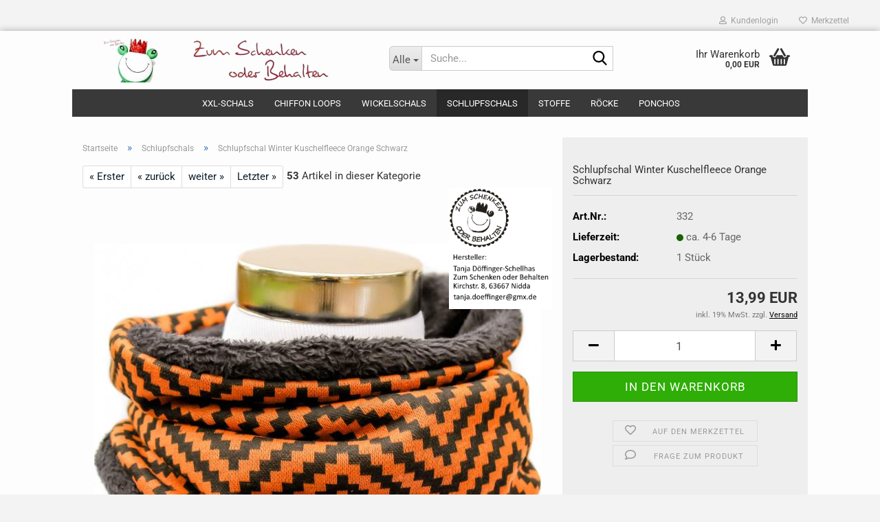

--- FILE ---
content_type: text/html; charset=utf-8
request_url: https://www.zum-schenken-oder-behalten.de/schlupfschal-kuschelfleece-orange-schwarz-332.html
body_size: 21741
content:





	<!DOCTYPE html>
	<html xmlns="http://www.w3.org/1999/xhtml" dir="ltr" lang="de">
		
			<head>
				
					
					<!--

					=========================================================
					Shopsoftware by Gambio GmbH (c) 2005-2023 [www.gambio.de]
					=========================================================

					Gambio GmbH offers you highly scalable E-Commerce-Solutions and Services.
					The Shopsoftware is redistributable under the GNU General Public License (Version 2) [http://www.gnu.org/licenses/gpl-2.0.html].
					based on: E-Commerce Engine Copyright (c) 2006 xt:Commerce, created by Mario Zanier & Guido Winger and licensed under GNU/GPL.
					Information and contribution at http://www.xt-commerce.com

					=========================================================
					Please visit our website: www.gambio.de
					=========================================================

					-->
				

                

    

                    
                

				
					<meta name="viewport" content="width=device-width, initial-scale=1, minimum-scale=1.0" />
				

				
					<meta http-equiv="Content-Type" content="text/html; charset=utf-8" />
		<meta name="language" content="de" />
		<meta name="keywords" content="schlupfschal kuschelfleece orange schwarz" />
		<meta name="description" content="Schlupfschal in Orange und Schwarz aus Jersey und Kuschelfleece, 79% Polyester, 20% Viskose, 1% Elasthan" />
		<title>Schlupfschal Jersey Kuschelfleece Orange Schwarz</title>
		<meta property="og:title" content="Schlupfschal Winter Kuschelfleece Orange Schwarz" />
		<meta property="og:site_name" content="Zum Schenken oder Behalten" />
		<meta property="og:locale" content="de_DE" />
		<meta property="og:type" content="product" />
		<meta property="og:description" content="Schlupfschal in Orange und Schwarz aus Jersey und Kuschelfleece, 79% Polyester, 20% Viskose, 1% Elasthan" />
		<meta property="og:image" content="https://www.zum-schenken-oder-behalten.de/images/product_images/info_images/img_2659-2-1-1.jpg" />

				

								
									

				
					<base href="https://www.zum-schenken-oder-behalten.de/" />
				

				
											
							<link rel="shortcut icon" href="https://www.zum-schenken-oder-behalten.de/images/logos/favicon.ico" type="image/x-icon" />
						
									

				
											
							<link rel="apple-touch-icon" href="https://www.zum-schenken-oder-behalten.de/images/logos/favicon.png" />
						
									

				
											
							<link id="main-css" type="text/css" rel="stylesheet" href="public/theme/styles/system/main-bust_1765273957.min.css" />
						
									

				
					<meta name="robots" content="index,follow" />
		<link rel="canonical" href="https://www.zum-schenken-oder-behalten.de/schlupfschal-kuschelfleece-orange-schwarz-332.html" />
		<meta property="og:url" content="https://www.zum-schenken-oder-behalten.de/schlupfschal-kuschelfleece-orange-schwarz-332.html">
		<script src="https://consenttool.haendlerbund.de/app.js?apiKey=5a90bf3d5184cff559805025c0a0861275fede98977dcc8a&amp;domain=75424ab" referrerpolicy="origin"></script>
				

				
									
			</head>
		
		
			<body class="page-product-info"
				  data-gambio-namespace="https://www.zum-schenken-oder-behalten.de/public/theme/javascripts/system"
				  data-jse-namespace="https://www.zum-schenken-oder-behalten.de/JSEngine/build"
				  data-gambio-controller="initialize"
				  data-gambio-widget="input_number responsive_image_loader transitions image_maps modal history dropdown core_workarounds anchor"
				  data-input_number-separator=","
					>

				
					
				

				
									

				
									
		




	



	
		<div id="outer-wrapper" >
			
				<header id="header" class="navbar">
					
	





	<div id="topbar-container">
						
		
					

		
			<div class="navbar-topbar">
				
					<nav data-gambio-widget="menu link_crypter" data-menu-switch-element-position="false" data-menu-events='{"desktop": ["click"], "mobile": ["click"]}' data-menu-ignore-class="dropdown-menu">
						<ul class="nav navbar-nav navbar-right" data-menu-replace="partial">

                            <li class="navbar-topbar-item">
                                <ul id="secondaryNavigation" class="nav navbar-nav ignore-menu">
                                                                    </ul>

                                <script id="secondaryNavigation-menu-template" type="text/mustache">
                                    
                                        <ul id="secondaryNavigation" class="nav navbar-nav">
                                            <li v-for="(item, index) in items" class="navbar-topbar-item hidden-xs content-manager-item">
                                                <a href="javascript:;" :title="item.title" @click="goTo(item.content)">
                                                    <span class="fa fa-arrow-circle-right visble-xs-block"></span>
                                                    {{item.title}}
                                                </a>
                                            </li>
                                        </ul>
                                    
                                </script>
                            </li>

							
															

							
															

							
															

							
															

							
															

							
							
																	
										<li class="dropdown navbar-topbar-item first">
											<a title="Anmeldung" href="/schlupfschal-kuschelfleece-orange-schwarz-332.html#" class="dropdown-toggle" data-toggle-hover="dropdown" role="button" aria-label="Kundenlogin">
												
																											
															<span class="fa fa-user-o"></span>
														
																									

												&nbsp;Kundenlogin
											</a>
											




	<ul class="dropdown-menu dropdown-menu-login arrow-top">
		
			<li class="arrow"></li>
		
		
		
			<li class="dropdown-header hidden-xs">Kundenlogin</li>
		
		
		
			<li>
				<form action="https://www.zum-schenken-oder-behalten.de/login.php?action=process" method="post" class="form-horizontal">
					<input type="hidden" name="return_url" value="https://www.zum-schenken-oder-behalten.de/schlupfschal-kuschelfleece-orange-schwarz-332.html">
					<input type="hidden" name="return_url_hash" value="d9115e0f89d9ca7a10af60ff878eb677dd39ab581918c5131ef73c0d7b5364c2">
					
						<div class="form-group">
                            <label for="box-login-dropdown-login-username" class="form-control sr-only">E-Mail</label>
							<input
                                autocomplete="username"
                                type="email"
                                id="box-login-dropdown-login-username"
                                class="form-control"
                                placeholder="E-Mail"
                                name="email_address"
                                oninput="this.setCustomValidity('')"
                                oninvalid="this.setCustomValidity('Bitte geben Sie eine korrekte Emailadresse ein')"
                            />
						</div>
					
					
                        <div class="form-group password-form-field" data-gambio-widget="show_password">
                            <label for="box-login-dropdown-login-password" class="form-control sr-only">Passwort</label>
                            <input autocomplete="current-password" type="password" id="box-login-dropdown-login-password" class="form-control" placeholder="Passwort" name="password" />
                            <button class="btn show-password hidden" type="button">
                                <i class="fa fa-eye" aria-hidden="true"></i>
                                <span class="sr-only">Toggle Password View</span>
                            </button>
                        </div>
					
					
						<div class="dropdown-footer row">
							
	
								
									<input type="submit" class="btn btn-primary btn-block" value="Anmelden" />
								
								<ul>
									
										<li>
											<a title="Konto erstellen" href="https://www.zum-schenken-oder-behalten.de/shop.php?do=CreateRegistree">
												Konto erstellen
											</a>
										</li>
									
									
										<li>
											<a title="Passwort vergessen?" href="https://www.zum-schenken-oder-behalten.de/password_double_opt.php">
												Passwort vergessen?
											</a>
										</li>
									
								</ul>
							
	

	
						</div>
					
				</form>
			</li>
		
	</ul>


										</li>
									
															

							
																	
										<li class="navbar-topbar-item">
											<a href="https://www.zum-schenken-oder-behalten.de/wish_list.php" title="Merkzettel anzeigen" aria-label="Merkzettel">
												
																											
															<span class="fa fa-heart-o"></span>
														
																									

												&nbsp;Merkzettel
											</a>
										</li>
									
															

							
						</ul>
					</nav>
				
			</div>
		
	</div>




	<div class="inside">

		<div class="row">

		
												
			<div class="navbar-header" data-gambio-widget="mobile_menu">
									
							
		<div id="navbar-brand" class="navbar-brand">
			<a href="https://www.zum-schenken-oder-behalten.de/" title="Zum Schenken oder Behalten">
				<img id="main-header-logo" class="img-responsive" src="https://www.zum-schenken-oder-behalten.de/images/logos/logo_zum_schenken_oder_behalten_logo.jpg" alt="Zum Schenken oder Behalten-Logo">
			</a>
		</div>
	
					
								
					
	
	
			
	
		<button type="button" class="navbar-toggle" aria-label="navigationbar toggle button" data-mobile_menu-target="#categories .navbar-collapse"
		        data-mobile_menu-body-class="categories-open" data-mobile_menu-toggle-content-visibility>
			<img src="public/theme/images/svgs/bars.svg" class="gx-menu svg--inject" alt="menu bars icon">
		</button>
	
	
	
		<button type="button" class="navbar-toggle cart-icon" data-mobile_menu-location="shopping_cart.php">
			<img src="public/theme/images/svgs/basket.svg" class="gx-cart-basket svg--inject" alt="shopping cart icon">
			<span class="cart-products-count hidden">
				0
			</span>
		</button>
	
	
			
			<button type="button" class="navbar-toggle" aria-label="searchbar toggle button" data-mobile_menu-target=".navbar-search" data-mobile_menu-body-class="search-open"
					data-mobile_menu-toggle-content-visibility>
				<img src="public/theme/images/svgs/search.svg" class="gx-search svg--inject" alt="search icon">
			</button>
		
	
				
			</div>
		

		
							






	<div class="navbar-search collapse">

		
						<p class="navbar-search-header dropdown-header">Suche</p>
		

		
			<form role="search" action="advanced_search_result.php" method="get" data-gambio-widget="live_search">

				<div class="navbar-search-input-group input-group">
					<div class="navbar-search-input-group-btn input-group-btn custom-dropdown" data-dropdown-trigger-change="false" data-dropdown-trigger-no-change="false">

						
							<button aria-label="Suche..." type="button" class="btn btn-default dropdown-toggle" data-toggle="dropdown" aria-haspopup="true" aria-expanded="false">
								<span class="dropdown-name">Alle</span> <span class="caret"></span>
							</button>
						

						
															
									<ul class="dropdown-menu">
																				
												<li><a href="#" data-rel="0">Alle</a></li>
											
																							
													<li><a href="#" data-rel="51">XXL-Schals</a></li>
												
																							
													<li><a href="#" data-rel="65">Chiffon Loops</a></li>
												
																							
													<li><a href="#" data-rel="43">Wickelschals</a></li>
												
																							
													<li><a href="#" data-rel="2">Schlupfschals</a></li>
												
																							
													<li><a href="#" data-rel="22">Stoffe</a></li>
												
																							
													<li><a href="#" data-rel="66">Röcke</a></li>
												
																							
													<li><a href="#" data-rel="64">Ponchos</a></li>
												
																														</ul>
								
													

						
															
                                    <label for="top-search-button-categories-id" class="sr-only">Alle</label>
									<select id="top-search-button-categories-id" name="categories_id">
										<option value="0">Alle</option>
																																	
													<option value="51">XXL-Schals</option>
												
																							
													<option value="65">Chiffon Loops</option>
												
																							
													<option value="43">Wickelschals</option>
												
																							
													<option value="2">Schlupfschals</option>
												
																							
													<option value="22">Stoffe</option>
												
																							
													<option value="66">Röcke</option>
												
																							
													<option value="64">Ponchos</option>
												
																														</select>
								
													

					</div>
					<input type="text" id="search-field-input" name="keywords" placeholder="Suche..." class="form-control search-input" autocomplete="off" />
					
					<button aria-label="Suche..." type="submit" class="form-control-feedback">
						<img src="public/theme/images/svgs/search.svg" class="gx-search-input svg--inject" alt="search icon">
					</button>
					

                    <label for="search-field-input" class="control-label sr-only">Suche...</label>
					

				</div>


									<input type="hidden" value="1" name="inc_subcat" />
				
				
					<div class="navbar-search-footer visible-xs-block">
						
							<button class="btn btn-primary btn-block" type="submit">
								Suche...
							</button>
						
						
							<a href="advanced_search.php" class="btn btn-default btn-block" title="Erweiterte Suche">
								Erweiterte Suche
							</a>
						
					</div>
				

				<div class="search-result-container"></div>

			</form>
		
	</div>


					

		
							
					
	<div class="custom-container">
		
			<div class="inside">
				
											
							<!--&nbsp;-->
						
									
			</div>
		
	</div>
				
					

		
    		<!-- layout_header honeygrid -->
							
					


	<nav id="cart-container" class="navbar-cart" data-gambio-widget="menu cart_dropdown" data-menu-switch-element-position="false">
		
			<ul class="cart-container-inner">
				
					<li>
						<a href="https://www.zum-schenken-oder-behalten.de/shopping_cart.php" class="dropdown-toggle">
							
								<img src="public/theme/images/svgs/basket.svg" alt="shopping cart icon" class="gx-cart-basket svg--inject">
								<span class="cart">
									Ihr Warenkorb<br />
									<span class="products">
										0,00 EUR
									</span>
								</span>
							
							
																	<span class="cart-products-count hidden">
										
									</span>
															
						</a>

						
							



	<ul class="dropdown-menu arrow-top cart-dropdown cart-empty">
		
			<li class="arrow"></li>
		
	
		
					
	
		
			<li class="cart-dropdown-inside">
		
				
									
				
									
						<div class="cart-empty">
							Sie haben noch keine Artikel in Ihrem Warenkorb.
						</div>
					
								
			</li>
		
	</ul>
						
					</li>
				
			</ul>
		
	</nav>

				
					

		</div>

	</div>









	<noscript>
		<div class="alert alert-danger noscript-notice" role="alert">
			JavaScript ist in Ihrem Browser deaktiviert. Aktivieren Sie JavaScript, um alle Funktionen des Shops nutzen und alle Inhalte sehen zu können.
		</div>
	</noscript>



			
						


	<div id="categories">
		<div class="navbar-collapse collapse">
			
				<nav class="navbar-default navbar-categories" data-gambio-widget="menu">
					
						<ul class="level-1 nav navbar-nav">
                             
															
									<li class="dropdown level-1-child" data-id="51">
										
											<a class="dropdown-toggle" href="https://www.zum-schenken-oder-behalten.de/xxl-schals/" title="XXL-Schals">
												
													XXL-Schals
												
																							</a>
										
										
										
																							
													<ul data-level="2" class="level-2 dropdown-menu dropdown-menu-child">
														
															<li class="enter-category hidden-sm hidden-md hidden-lg show-more">
																
																	<a class="dropdown-toggle" href="https://www.zum-schenken-oder-behalten.de/xxl-schals/" title="XXL-Schals">
																		
																			XXL-Schals anzeigen
																		
																	</a>
																
															</li>
														
														
																																																																																							
																													
																															
																	<li class="level-2-child">
																		<a href="https://www.zum-schenken-oder-behalten.de/xxl-schals/xxl-schals-musselin/" title="XXL-Schals Musselin">
																			XXL-Schals Musselin
																		</a>
																																			</li>
																
																													
																												
														
															<li class="enter-category hidden-more hidden-xs">
																<a class="dropdown-toggle col-xs-6"
																   href="https://www.zum-schenken-oder-behalten.de/xxl-schals/"
																   title="XXL-Schals">XXL-Schals anzeigen</a>
							
																<span class="close-menu-container col-xs-6">
																	<span class="close-flyout">
																		<i class="fa fa-close"></i>
																	</span>
																</span>
															</li>
														
													
													</ul>
												
																					
										
									</li>
								
															
									<li class="level-1-child" data-id="65">
										
											<a class="dropdown-toggle" href="https://www.zum-schenken-oder-behalten.de/loop-schals-chiffon/" title="Chiffon Loops">
												
													Chiffon Loops
												
																							</a>
										
										
										
																					
										
									</li>
								
															
									<li class="level-1-child" data-id="43">
										
											<a class="dropdown-toggle" href="https://www.zum-schenken-oder-behalten.de/wickelschals-damen/" title="Wickelschals">
												
													Wickelschals
												
																							</a>
										
										
										
																					
										
									</li>
								
															
									<li class="level-1-child active" data-id="2">
										
											<a class="dropdown-toggle" href="https://www.zum-schenken-oder-behalten.de/schlupfschals-damen/" title="Schlupfschals">
												
													Schlupfschals
												
																							</a>
										
										
										
																					
										
									</li>
								
															
									<li class="dropdown level-1-child" data-id="22">
										
											<a class="dropdown-toggle" href="https://www.zum-schenken-oder-behalten.de/stoffe-baumwolle-chiffon/" title="Stoffe">
												
													Stoffe
												
																							</a>
										
										
										
																							
													<ul data-level="2" class="level-2 dropdown-menu dropdown-menu-child">
														
															<li class="enter-category hidden-sm hidden-md hidden-lg show-more">
																
																	<a class="dropdown-toggle" href="https://www.zum-schenken-oder-behalten.de/stoffe-baumwolle-chiffon/" title="Stoffe">
																		
																			Stoffe anzeigen
																		
																	</a>
																
															</li>
														
														
																																																																																																																																																																																																															
																													
																															
																	<li class="level-2-child">
																		<a href="https://www.zum-schenken-oder-behalten.de/stoffe-baumwolle-chiffon/stoffe-baumwolle-kinderstoffe-onlineshop-kaufen/" title="Stoffe aus Baumwolle">
																			Stoffe aus Baumwolle
																		</a>
																																			</li>
																
																															
																	<li class="level-2-child">
																		<a href="https://www.zum-schenken-oder-behalten.de/stoffe-baumwolle-chiffon/stoffe-leichter-chiffon-onlineshop-kaufen/" title="Chiffon - Stoffe">
																			Chiffon - Stoffe
																		</a>
																																			</li>
																
																															
																	<li class="level-2-child">
																		<a href="https://www.zum-schenken-oder-behalten.de/stoffe-baumwolle-chiffon/stoffe-jersey-onlineshop-kaufen/" title="Jersey - Stoffe">
																			Jersey - Stoffe
																		</a>
																																			</li>
																
																													
																												
														
															<li class="enter-category hidden-more hidden-xs">
																<a class="dropdown-toggle col-xs-6"
																   href="https://www.zum-schenken-oder-behalten.de/stoffe-baumwolle-chiffon/"
																   title="Stoffe">Stoffe anzeigen</a>
							
																<span class="close-menu-container col-xs-6">
																	<span class="close-flyout">
																		<i class="fa fa-close"></i>
																	</span>
																</span>
															</li>
														
													
													</ul>
												
																					
										
									</li>
								
															
									<li class="dropdown level-1-child" data-id="66">
										
											<a class="dropdown-toggle" href="https://www.zum-schenken-oder-behalten.de/roecke-damen/" title="Röcke">
												
													Röcke
												
																							</a>
										
										
										
																							
													<ul data-level="2" class="level-2 dropdown-menu dropdown-menu-child">
														
															<li class="enter-category hidden-sm hidden-md hidden-lg show-more">
																
																	<a class="dropdown-toggle" href="https://www.zum-schenken-oder-behalten.de/roecke-damen/" title="Röcke">
																		
																			Röcke anzeigen
																		
																	</a>
																
															</li>
														
														
																																																																																							
																													
																															
																	<li class="level-2-child">
																		<a href="https://www.zum-schenken-oder-behalten.de/roecke-damen/ballonroecke-damen/" title="Ballonröcke">
																			Ballonröcke
																		</a>
																																			</li>
																
																													
																												
														
															<li class="enter-category hidden-more hidden-xs">
																<a class="dropdown-toggle col-xs-6"
																   href="https://www.zum-schenken-oder-behalten.de/roecke-damen/"
																   title="Röcke">Röcke anzeigen</a>
							
																<span class="close-menu-container col-xs-6">
																	<span class="close-flyout">
																		<i class="fa fa-close"></i>
																	</span>
																</span>
															</li>
														
													
													</ul>
												
																					
										
									</li>
								
															
									<li class="level-1-child" data-id="64">
										
											<a class="dropdown-toggle" href="https://www.zum-schenken-oder-behalten.de/ponchos-damen/" title="Ponchos">
												
													Ponchos
												
																							</a>
										
										
										
																					
										
									</li>
								
														
							



	
					
				<li id="mainNavigation" class="custom custom-entries hidden-xs">
									</li>
			

            <script id="mainNavigation-menu-template" type="text/mustache">
                
				    <li id="mainNavigation" class="custom custom-entries hidden-xs">
                        <a v-for="(item, index) in items" href="javascript:;" @click="goTo(item.content)">
                            {{item.title}}
                        </a>
                    </li>
                
            </script>

						


							
							
								<li class="dropdown dropdown-more" style="display: none">
									<a class="dropdown-toggle" href="#" title="">
										Weitere
									</a>
									<ul class="level-2 dropdown-menu ignore-menu"></ul>
								</li>
							
			
						</ul>
					
				</nav>
			
		</div>
	</div>

		
					</header>
			

			
				
				

			
				<div id="wrapper">
					<div class="row">

						
							<div id="main">
								<div class="main-inside">
									
										
	
			<script type="application/ld+json">{"@context":"https:\/\/schema.org","@type":"BreadcrumbList","itemListElement":[{"@type":"ListItem","position":1,"name":"Startseite","item":"https:\/\/www.zum-schenken-oder-behalten.de\/"},{"@type":"ListItem","position":2,"name":"Schlupfschals","item":"https:\/\/www.zum-schenken-oder-behalten.de\/schlupfschals-damen\/"},{"@type":"ListItem","position":3,"name":"Schlupfschal Winter Kuschelfleece Orange Schwarz","item":"https:\/\/www.zum-schenken-oder-behalten.de\/schlupfschal-kuschelfleece-orange-schwarz-332.html"}]}</script>
	    
		<div id="breadcrumb_navi">
            				<span class="breadcrumbEntry">
													<a href="https://www.zum-schenken-oder-behalten.de/" class="headerNavigation" >
								<span aria-label="Startseite">Startseite</span>
							</a>
											</span>
                <span class="breadcrumbSeparator"> &raquo; </span>            				<span class="breadcrumbEntry">
													<a href="https://www.zum-schenken-oder-behalten.de/schlupfschals-damen/" class="headerNavigation" >
								<span aria-label="Schlupfschals">Schlupfschals</span>
							</a>
											</span>
                <span class="breadcrumbSeparator"> &raquo; </span>            				<span class="breadcrumbEntry">
													<span aria-label="Schlupfschal Winter Kuschelfleece Orange Schwarz">Schlupfschal Winter Kuschelfleece Orange Schwarz</span>
                        					</span>
                            		</div>
    


									

									
										<div id="shop-top-banner">
																					</div>
									

									




	
		


	<div id="product_navigation" class="panel-pagination">
		<nav>
			
				<ul class="pagination">
											
							<li>
								<a href="schlupfschal-kuschelfleece-weiss-braun-337.html">&laquo; Erster</a>
							</li>
						
							
											
							<li>
								<a href="schlupfschal-kuschelfleece-rot-weiss-331.html">&laquo; zurück</a>
							</li>
						
							
											
							<li>
								<a href="schlupfschal-kuschelfleece-uni-braun-hellbraun-333.html">weiter &raquo;</a>
							</li>
						
							
											
							<li>
								<a href="schlupfschal-damen-853.html">Letzter &raquo;</a>
							</li>
						
									</ul>
			
			
			
				<span><strong>53</strong> Artikel in dieser Kategorie</span>
			
		</nav>
	</div>

	

			<script type="application/ld+json">
			{"@context":"http:\/\/schema.org","@type":"Product","name":"Schlupfschal Winter Kuschelfleece Orange Schwarz","description":"Schlupfschal f&uuml;r den Winter aus Jersey und Kuschelfleece in Orange und Schwarz      \t  \t\tMaterial    \t\t  \t\t\t79% Polyester, 20% Viskose, 1% Elasthan  \t\t  \t  ","image":["https:\/\/www.zum-schenken-oder-behalten.de\/images\/product_images\/info_images\/img_2659-2-1-1.jpg"],"url":"https:\/\/www.zum-schenken-oder-behalten.de\/schlupfschal-kuschelfleece-orange-schwarz-332.html","itemCondition":"NewCondition","offers":{"@type":"Offer","availability":"InStock","price":"13.99","priceCurrency":"EUR","priceSpecification":{"@type":"http:\/\/schema.org\/PriceSpecification","price":"13.99","priceCurrency":"EUR","valueAddedTaxIncluded":true},"url":"https:\/\/www.zum-schenken-oder-behalten.de\/schlupfschal-kuschelfleece-orange-schwarz-332.html","priceValidUntil":"2100-01-01 00:00:00"},"model":"332","sku":"332","manufacturer":{"@type":"Organization","name":"Tanja D\u00f6ffinger-Schellhas - Zum Schenken oder Behalten"},"brand":{"@type":"Brand","name":"Zum Schenken oder Behalten"}}
		</script>
		<div class="product-info product-info-default row">
		
		
			<div id="product_image_layer">
			
	<div class="product-info-layer-image">
		<div class="product-info-image-inside">
										


    		<script>
            
            window.addEventListener('DOMContentLoaded', function(){
				$.extend(true, $.magnificPopup.defaults, { 
					tClose: 'Schlie&szlig;en (Esc)', // Alt text on close button
					tLoading: 'L&auml;dt...', // Text that is displayed during loading. Can contain %curr% and %total% keys
					
					gallery: { 
						tPrev: 'Vorgänger (Linke Pfeiltaste)', // Alt text on left arrow
						tNext: 'Nachfolger (Rechte Pfeiltaste)', // Alt text on right arrow
						tCounter: '%curr% von %total%' // Markup for "1 of 7" counter
						
					}
				});
			});
            
		</script>
    



	
			
	
	<div>
		<div id="product-info-layer-image" class="swiper-container" data-gambio-_widget="swiper" data-swiper-target="" data-swiper-controls="#product-info-layer-thumbnails" data-swiper-slider-options='{"breakpoints": [], "initialSlide": 0, "pagination": ".js-product-info-layer-image-pagination", "nextButton": ".js-product-info-layer-image-button-next", "prevButton": ".js-product-info-layer-image-button-prev", "effect": "fade", "autoplay": null, "initialSlide": ""}' >
			<div class="swiper-wrapper" >
			
				
											
															
																	

								
																			
																					
																	

								
									
			<div class="swiper-slide" >
				<div class="swiper-slide-inside ">
									
						<img class="img-responsive"
                                loading="lazy"
																								src="images/product_images/popup_images/img_2659-2-1-1.jpg"
								 alt="Schlupfschal in Orange und Schwarz mit Kuschelfleece"								 title="Schlupfschal in Orange und Schwarz mit Kuschelfleece"								 data-magnifier-src="images/product_images/original_images/img_2659-2-1-1.jpg"						/>
					
							</div>
			</div>
	
								
													
									
			</div>
			
			
				<script type="text/mustache">
					<template>
						
							{{#.}}
								<div class="swiper-slide {{className}}">
									<div class="swiper-slide-inside">
										<img loading="lazy" {{{srcattr}}} alt="{{title}}" title="{{title}}" />
									</div>
								</div>
							{{/.}}
						
					</template>
				</script>
			
			
	</div>
	
	
			
	
	</div>
	
	
			

								</div>
	</div>

			

			</div>
					

		
			<div class="product-info-content col-xs-12" data-gambio-widget="cart_handler" data-cart_handler-page="product-info">

				
					<div class="row">
						
						
							<div class="product-info-title-mobile  col-xs-12 visible-xs-block visible-sm-block">
								
									<span>Schlupfschal Winter Kuschelfleece Orange Schwarz</span>
								

								
									<div>
																			</div>
								
							</div>
						

						
							
						

						
								
		<div class="product-info-stage col-xs-12 col-md-8 centered">

			<div id="image-collection-container">
					
		<div class="product-info-image has-zoom" data-gambio-widget="image_gallery_lightbox magnifier" data-magnifier-target=".magnifier-target">
			<div class="product-info-image-inside">
				


    		<script>
            
            window.addEventListener('DOMContentLoaded', function(){
				$.extend(true, $.magnificPopup.defaults, { 
					tClose: 'Schlie&szlig;en (Esc)', // Alt text on close button
					tLoading: 'L&auml;dt...', // Text that is displayed during loading. Can contain %curr% and %total% keys
					
					gallery: { 
						tPrev: 'Vorgänger (Linke Pfeiltaste)', // Alt text on left arrow
						tNext: 'Nachfolger (Rechte Pfeiltaste)', // Alt text on right arrow
						tCounter: '%curr% von %total%' // Markup for "1 of 7" counter
						
					}
				});
			});
            
		</script>
    



	
			
	
	<div>
		<div id="product_image_swiper" class="swiper-container" data-gambio-widget="swiper" data-swiper-target="" data-swiper-controls="#product_thumbnail_swiper, #product_thumbnail_swiper_mobile" data-swiper-slider-options='{"breakpoints": [], "initialSlide": 0, "pagination": ".js-product_image_swiper-pagination", "nextButton": ".js-product_image_swiper-button-next", "prevButton": ".js-product_image_swiper-button-prev", "effect": "fade", "autoplay": null}' >
			<div class="swiper-wrapper" >
			
				
											
															
																	

								
																	

								
									
			<div class="swiper-slide" >
				<div class="swiper-slide-inside ">
									
						<a onclick="return false" href="images/product_images/original_images/img_2659-2-1-1.jpg" title="Schlupfschal in Orange und Schwarz mit Kuschelfleece">
							<img class="img-responsive"
                                    loading="lazy"
																											src="images/product_images/info_images/img_2659-2-1-1.jpg"
									 alt="Schlupfschal in Orange und Schwarz mit Kuschelfleece"									 title="Schlupfschal in Orange und Schwarz mit Kuschelfleece"									 data-magnifier-src="images/product_images/original_images/img_2659-2-1-1.jpg"							/>
						</a>
					
							</div>
			</div>
	
								
													
									
			</div>
			
			
				<script type="text/mustache">
					<template>
						
							{{#.}}
								<div class="swiper-slide {{className}}">
									<div class="swiper-slide-inside">
										<img loading="lazy" {{{srcattr}}} alt="{{title}}" title="{{title}}" />
									</div>
								</div>
							{{/.}}
						
					</template>
				</script>
			
			
	</div>
	
	
			
	
	</div>
	
	
			

			</div>
			<input type="hidden" id="current-gallery-hash" value="4536e4f9c6badba0b2a7446fa7c1b79f">
		</div>
	

			</div>

			
                
									
						            
            <span class="manufacturer-logo">
                <a href="index.php?manufacturers_id=1">
                    <img src="images/manufacturers/Herstellerangabe 1.2.jpg" title="Tanja Döffinger-Schellhas - Zum Schenken oder Behalten" alt="Tanja Döffinger-Schellhas - Zum Schenken oder Behalten" class="img-responsive" />
                </a>
            </span>
        
    					
							

		</div>
	

						
						
						
														<div class="product-info-details col-xs-12 col-md-4" data-gambio-widget="stickybox product_min_height_fix">
				
								
									<div class="loading-overlay"></div>
									<div class="magnifier-overlay"></div>
									<div class="magnifier-target">
										<div class="preloader"></div>
									</div>
								

								
																	
				
								
									
								
								
								
									<form action="product_info.php?gm_boosted_product=schlupfschal-kuschelfleece-orange-schwarz-332&amp;products_id=332&amp;action=add_product" class="form-horizontal js-product-form product-info">
										<input type="hidden" id="update-gallery-hash" name="galleryHash" value="">
										
											<div class="hidden-xs hidden-sm ribbon-spacing">
												
																									
											</div>
										
										
										
    
											<h1 class="product-info-title-desktop  hidden-xs hidden-sm">Schlupfschal Winter Kuschelfleece Orange Schwarz</h1>
										
					
										
																							
													<dl class="dl-horizontal">
														
																
		<dt class="col-xs-4 text-left model-number" >
			Art.Nr.:
		</dt>
		<dd class="col-xs-8 model-number model-number-text" >
			332
		</dd>
	
														

														
																
		<dt class="col-xs-4 text-left">
			
				<span>
					Lieferzeit:
				</span>
			
		</dt>
		<dd class="col-xs-8">
							
					<span class="img-shipping-time">
						<img loading="lazy" src="images/icons/status/green.png" alt="ca. 4-6 Tage" />
					</span>
				
						
				<span class="products-shipping-time-value">
					ca. 4-6 Tage 
				</span>
			
			
			
				<a class="js-open-modal text-small abroad-shipping-info" style="display:none" data-modal-type="iframe" data-modal-settings='{"title": "Lieferzeit:"}' href="popup/Versand-und-Zahlungsbedingungen.html" rel="nofollow">
					(Ausland abweichend)
				</a>
			
			
					</dd>
	
														

														
															
    <dt class="col-xs-4 text-left products-quantity" >
        Lagerbestand:
    </dt>
    <dd class="col-xs-8 products-quantity" >
        
            <span class="products-quantity-value">
                1
            </span>
        
                    
                Stück
            
            </dd>

														
	
														
															
	
														
							
														
																													

														
																													
													</dl>
												
																					
					
										
											
										
					
										
											
<div class="modifiers-selection">
        </div>

										
					
										
											
										
					
										
											
	
										
					
										
																					
					
										
																					
					
										
                                                                                            <div class="cart-error-msg alert alert-danger" role="alert"></div>
                                            										
					
										
											<div class="price-container">
												
													<div class="price-calc-container" id="attributes-calc-price">

														
															


	<div class="current-price-container">
		
							13,99 EUR

									
	</div>
	
		<p class="tax-shipping-text text-small">
			inkl. 19% MwSt. zzgl. 
				<a class="gm_shipping_link lightbox_iframe" href="https://www.zum-schenken-oder-behalten.de/popup/Versand-und-Zahlungsbedingungen.html"
						target="_self"
						rel="nofollow"
						data-modal-settings='{"title":"Versand", "sectionSelector": ".content_text", "bootstrapClass": "modal-lg"}'>
					<span style="text-decoration:underline">Versand</span>
		        </a>
		</p>
	
														
							
														
																															
																																	
																													
															
    
																



	<div class="row">
		<input type="hidden" name="products_id" id="products-id" value="332" />
					
				<div class="input-number" data-type="float" data-stepping="1">
	
					
											
					
						<div class="input-group">
                            <a role="button" aria-label="Menge reduzieren" class="btn btn-default btn-lg btn-minus"><span class="fa fa-minus"></span></a>
							<input aria-label="Anzahl" type="number" step="1" class="form-control input-lg pull-right js-calculate-qty" value="1" id="attributes-calc-quantity" name="products_qty" />
							<a role="button" aria-label="Menge erhöhen" class="input-group-btn btn btn-default btn-lg btn-plus"><span class="fa fa-plus"></span></a>
						</div>
					
	
				</div>
			
			
			
				<div class="button-container">
					<input name="btn-add-to-cart" type="submit" class="btn btn-lg btn-buy btn-block js-btn-add-to-cart" value="In den Warenkorb" title="In den Warenkorb" />
					<button name="btn-add-to-cart-fake" onClick="void(0)" class="btn-add-to-cart-fake btn btn-lg btn-buy btn-block " value="" title="In den Warenkorb" style="display: none; margin-top: 0" >In den Warenkorb</button>
				</div>
			
				
		
				

		
    
		
	<div class="paypal-installments paypal-installments-product" data-ppinst-pos="product" data-partner-attribution-id="GambioGmbH_Cart_Hub_PPXO"></div>
	<div id="easycredit-ratenrechner-product" class="easycredit-rr-container"
		 data-easycredithub-namespace="GXModules/Gambio/Hub/Build/Shop/Themes/All/Javascript/easycredithub"
		 data-easycredithub-widget="easycreditloader"></div>


		<div class="product-info-links">
			
									
						<div class="wishlist-container">
							<a href="#" class="btn-wishlist btn btn-block btn-sm " title="Auf den Merkzettel">
								<span class="col-xs-2 btn-icon">
									<i class="fa fa-heart-o"></i> 
								</span>
								
								<span class="col-xs-10 btn-text">
									Auf den Merkzettel
								</span>
							</a>
						</div>
					
							

			
							

			
									
						<div class="product-question-container">
							<a class="btn-product-question btn btn-block btn-sm" data-gambio-widget="product_question" data-product_question-product-id="332">
								<span class="col-xs-2 btn-icon">
									<i class="fa fa-comment-o"></i>
								</span>

								<span class="col-xs-10 btn-text">
									Frage zum Produkt
								</span>
							</a>
						</div>
					
							
		</div>
		
		
			<script id="product-details-text-phrases" type="application/json">
				{
					"productsInCartSuffix": " Artikel im Warenkorb", "showCart": "Warenkorb anzeigen"
				}
			</script>
		
	</div>

															
    
														
							
													</div>
												
											</div>
										
					
									</form>
								
							</div>
						
			
						
							<div class="product-info-description col-md-8" data-gambio-widget="tabs">
								



	
			

	
								

	
					
				<div class="nav-tabs-container has-multi-tabs"
					 data-gambio-widget="tabs">
			
					<!-- Nav tabs -->
					
						<ul class="nav nav-tabs">
							
																	
										<li class="active">
											<a href="#" title="Beschreibung" onclick="return false">
												Beschreibung
											</a>
										</li>
									
															
							
							
															

							
															
							
							
																	<li id="reviews-tab">
										<a href="#" title="" onclick="return false">
											Kundenrezensionen 										</a>
									</li>
															
						</ul>
					
			
					<!-- Tab panes -->
					
						<div class="tab-content">
							
																	
										<div class="tab-pane active">
											
												<div class="tab-heading">
													<a href="#" onclick="return false">Beschreibung</a>
												</div>
											

											
												<div class="tab-body active">
													<h2><strong><span style="font-size:12px;"><span style="font-family: verdana,geneva,sans-serif;">Schlupfschal f&uuml;r den Winter aus Jersey und Kuschelfleece in Orange und Schwarz</span></span></strong></h2>

<div class="attribute-group">
	<div class="material user-markdown">
		<h3 class="h-tiny"><span style="font-size:12px;"><span style="font-family: verdana,geneva,sans-serif;"><strong>Material</strong></span></span></h3>

		<p>
			<span style="font-size:12px;"><span style="font-family: verdana,geneva,sans-serif;">79% Polyester, 20% Viskose, 1% Elasthan</span></span>
		</p>
	</div>
</div>

													
														
	
													
												</div>
											
										</div>
									
															
							
							
															

							
															
							
							
																	
										<div class="tab-pane">
											
												<div class="tab-heading">
													<a href="#" onclick="return false">Kundenrezensionen </a>
												</div>
											
											
											
												<div class="tab-body">
													
														<div id="product-ratings" class="product-info-rating">
															



	<div data-gambio-widget="more_text">
					
							
    
	
			
				<p class="no-rating-hint">Leider sind noch keine Bewertungen vorhanden. Seien Sie der Erste, der das Produkt bewertet.</p>
			
    
			
					
				<div class="row">
					<div class="col-xs-6 col-xs-offset-6 col-sm-4 col-sm-offset-8 col-md-4 col-md-offset-8 text-right">
						
							<a class="btn btn-primary btn-block" href="https://www.zum-schenken-oder-behalten.de/product_reviews_write.php?info=p332_schlupfschal-winter-kuschelfleece-orange-schwarz.html" title="Ihre Meinung">
								Ihre Meinung
							</a>
						
					</div>
				</div>
			
			</div>

														</div>
													
												</div>
											
										</div>
									
															
						</div>
					
				</div>
			
			

							</div>
						
			
						
													
			
						
							<div class="product-info-share col-md-8">
									
		<div data-gambio-widget="social_share"
		     		     data-social_share-facebook		     data-social_share-twitter		     data-social_share-pinterest>
		</div>
	
							</div>
						
			
						
													
			
					</div><!-- // .row -->
				
			</div><!-- // .product-info-content -->
		
	
		
			<div class="product-info-listings col-xs-12 clearfix" data-gambio-widget="product_hover">
				
	
		
	

	
		
	
	
	
		
	
	
	
			
	
	
			
			</div>
		
	
	</div><!-- // .product-info -->


								</div>
							</div>
						

						
							
    <aside id="left">
        
                            
                    
        
                    
    </aside>
						

						
							<aside id="right">
								
									
								
							</aside>
						

					</div>
				</div>
			

			
				
	<footer id="footer">
				
		
			<div class="inside">
				<div class="row">
					
						<div class="footer-col-1">


	<div class="box box-content panel panel-default">
		
			<div class="panel-heading">
				
					<span class="panel-title footer-column-title">Mehr über...</span>
				
			</div>
		
		
			<div class="panel-body">
				
					<nav>
						
							<ul id="info" class="nav">
																	
										<li>
											
												<a href="https://www.zum-schenken-oder-behalten.de/info/impressum.html" title="Impressum">
													Impressum
												</a>
											
										</li>
									
																	
										<li>
											
												<a href="https://www.zum-schenken-oder-behalten.de/info/Versand-und-Zahlungsbedingungen.html" title="Zahlung und Versand">
													Zahlung und Versand
												</a>
											
										</li>
									
																	
										<li>
											
												<a href="https://www.zum-schenken-oder-behalten.de/info/Widerrufsrecht-und-Muster-Widerrufsformular.html" title="Widerrufsrecht">
													Widerrufsrecht
												</a>
											
										</li>
									
																	
										<li>
											
												<a href="https://www.zum-schenken-oder-behalten.de/info/allgemeine-geschaeftsbedingungen-zum-schenken-oder-behalten.html" title="AGB und Kundeninformationen">
													AGB und Kundeninformationen
												</a>
											
										</li>
									
																	
										<li>
											
												<a href="https://www.zum-schenken-oder-behalten.de/info/datenschutzerklaerung-zum-schenken-oder-behalten.html" title="Datenschutzerklärung">
													Datenschutzerklärung
												</a>
											
										</li>
									
																	
										<li>
											
												<a href="https://www.zum-schenken-oder-behalten.de/info/ueber-mich.html" title="Über mich">
													Über mich
												</a>
											
										</li>
									
															</ul>
						
    
    

                        <script id="info-menu-template" type="text/mustache">
                            
                                <ul id="info" class="nav">
                                    <li v-for="(item, index) in items">
                                        <a href="javascript:;" @click="goTo(item.content)">
                                            {{item.title}}
                                        </a>
                                    </li>
                                </ul>
                            
                        </script>
					</nav>
				
			</div>
		
	</div>

</div>
					
					
						<div class="footer-col-2"><p>
	<a href="https://www.zum-schenken-oder-behalten.de/xxl-schals/" target="_self">XXL-Schals</a><br />
	<a href="https://zum-schenken-oder-behalten.de/de/wickelschals-damen/" target="_self">Wickelschals</a><br />
	<a href="https://www.zum-schenken-oder-behalten.de/loop-schals-chiffon/" target="_self">Chiffon-Loops</a>
</p>
						</div>
					
					
						<div class="footer-col-3"><p>
	<a href="https://zum-schenken-oder-behalten.de" target="_self">Zum Schenken oder Behalten</a><br />
	Ihr findet uns auch bei:<br />
	<a href="https://www.etsy.com/de/shop/SchenkenoderBehalten" target="_blank">Etsy</a><br />
	<a href="https://www.facebook.com/pg/ZumSchenkenOderBehalten" target="_blank">Facebook</a><br />
	<a href="https://www.amazon.de/shops/AV3GSTX5DWIWB" target="_blank">Amazon</a><br />
	<a href="https://www.ebay.de/usr/zum-schenken-oder-behalten" target="_blank">eBay</a>
</p>
						</div>
					
					
						<div class="footer-col-4"><table align="left" border="0" cellpadding="1" cellspacing="1" height="100" width="215">
	<tbody>
		<tr>
			<td style="text-align: left; vertical-align: top;">2014 - 2025</td>
			<td style="width: 96px;"><img alt="Zum Schenken oder Behalten" src="[data-uri]" /><br />
			&nbsp;</td>
		</tr>
	</tbody>
</table>
<br />
<br />
&nbsp;
<div id="rating_widget_placeholder">
	<br />
	<br />
	&nbsp;
</div>
<!-- rating widget - do not change the script code  --><script type="text/javascript">var ksId='ae3539867aaeec609a4260c6feb725f4';var ksDomain='zum-schenken-oder-behalten-de';var ksWidgetDesign=1;var ksWidgetWidth=180;</script><script type="text/javascript" src="https://kaeufersiegel.de/bewertung/widgetCore/get-widget.js" async></script><br />
<a href="https://www.haendlerbund.de/mitglied/show.php?uuid=f5f305c1-02af-11e5-b5a9-14dae9b38da3-5261232420" target="_blank"><img alt="Mitglied im Händlerbund" border="0" hspace="5" src="https://www.haendlerbund.de/mitglied/logo.php?uuid=f5f305c1-02af-11e5-b5a9-14dae9b38da3-5261232420&amp;size=120&amp;variant=2" title="Händlerbund Mitglied" vspace="5" /> </a> <!-- Ende des H&auml;ndlerbund HTML-Code -->						</div>
					
				</div>
			</div>
		
    
		
		
			<div class="footer-bottom"><a href="http://www.gambio.de" target="_blank" rel="noopener">Internetshop</a> by Gambio.de &copy; 2025</div>
		
	</footer>
			

			
							

		</div>
	



			
				


	<a class="pageup" data-gambio-widget="pageup" title="Nach oben" href="#">
		
	</a>
			
			
				
	<div class="layer" style="display: none;">
	
		
	
			<div id="magnific_wrapper">
				<div class="modal-dialog">
					<div class="modal-content">
						{{#title}}
						<div class="modal-header">
							<span class="modal-title">{{title}}</span>
						</div>
						{{/title}}
		
						<div class="modal-body">
							{{{items.src}}}
						</div>
		
						{{#showButtons}}
						<div class="modal-footer">
							{{#buttons}}
							<button type="button" id="button_{{index}}_{{uid}}" data-index="{{index}}" class="btn {{class}}" >{{name}}</button>
							{{/buttons}}
						</div>
						{{/showButtons}}
					</div>
				</div>
			</div>
		
		
			<div id="modal_prompt">
				<div>
					{{#content}}
					<div class="icon">&nbsp;</div>
					<p>{{.}}</p>
					{{/content}}
					<form name="prompt" action="#">
                        <label for="modal-form-field" class="control-label sr-only">Modal form field</label>
                        <input type="text" id="modal-form-field" name="input" value="{{value}}" autocomplete="off" />
					</form>
				</div>
			</div>
		
			<div id="modal_alert">
				<div class="white-popup">
					{{#content}}
					<div class="icon">&nbsp;</div>
					<p>{{{.}}}</p>
					{{/content}}
				</div>
			</div>
	
		
		
	</div>
			

			<input type='hidden' id='page_namespace' value='PRODUCT_INFO'/><script src="public/theme/javascripts/system/init-de-bust_af4b548641882c508a71c0bf18ade009.min.js" data-page-token="be9962b2097ebebafa23887441936a6b" id="init-js"></script>
		<script src="public/theme/javascripts/system/Global/scripts-bust_af4b548641882c508a71c0bf18ade009.js"></script>
<script src='GXModules/Gambio/Widgets/Build/Map/Shop/Javascript/MapWidget.min.js'></script>


			
							
		</body>
	</html>


